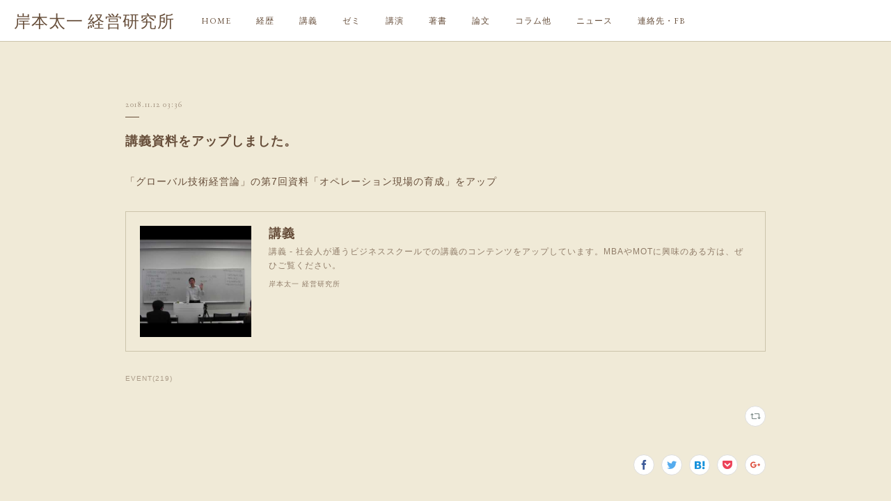

--- FILE ---
content_type: text/html; charset=utf-8
request_url: https://www.taichikishimoto.work/posts/5193613
body_size: 8569
content:
<!doctype html>

            <html lang="ja" data-reactroot=""><head><meta charSet="UTF-8"/><meta http-equiv="X-UA-Compatible" content="IE=edge"/><meta name="viewport" content="width=device-width,user-scalable=no,initial-scale=1.0,minimum-scale=1.0,maximum-scale=1.0"/><title data-react-helmet="true">講義資料をアップしました。 | 岸本太一 経営研究所</title><link data-react-helmet="true" rel="canonical" href="https://www.taichikishimoto.work/posts/5193613/"/><meta name="description" content="「グローバル技術経営論」の第7回資料「オペレーション現場の育成」をアップ"/><meta property="fb:app_id" content="522776621188656"/><meta property="og:url" content="https://www.taichikishimoto.work/posts/5193613"/><meta property="og:type" content="article"/><meta property="og:title" content="講義資料をアップしました。"/><meta property="og:description" content="「グローバル技術経営論」の第7回資料「オペレーション現場の育成」をアップ"/><meta property="og:image" content="https://i.ytimg.com/vi/mAPEhyuHTlM/hqdefault.jpg"/><meta property="og:site_name" content="岸本太一 経営研究所"/><meta property="og:locale" content="ja_JP"/><meta name="twitter:card" content="summary_large_image"/><meta name="twitter:site" content="@amebaownd"/><meta name="twitter:title" content="講義資料をアップしました。 | 岸本太一 経営研究所"/><meta name="twitter:description" content="「グローバル技術経営論」の第7回資料「オペレーション現場の育成」をアップ"/><meta name="twitter:image" content="https://i.ytimg.com/vi/mAPEhyuHTlM/hqdefault.jpg"/><meta name="twitter:app:id:iphone" content="911640835"/><meta name="twitter:app:url:iphone" content="amebaownd://public/sites/382658/posts/5193613"/><meta name="twitter:app:id:googleplay" content="jp.co.cyberagent.madrid"/><meta name="twitter:app:url:googleplay" content="amebaownd://public/sites/382658/posts/5193613"/><meta name="twitter:app:country" content="US"/><link rel="amphtml" href="https://amp.amebaownd.com/posts/5193613"/><link rel="alternate" type="application/rss+xml" title="岸本太一 経営研究所" href="https://www.taichikishimoto.work/rss.xml"/><link rel="alternate" type="application/atom+xml" title="岸本太一 経営研究所" href="https://www.taichikishimoto.work/atom.xml"/><link rel="sitemap" type="application/xml" title="Sitemap" href="/sitemap.xml"/><link href="https://static.amebaowndme.com/madrid-frontend/css/user.min-a66be375c.css" rel="stylesheet" type="text/css"/><link href="https://static.amebaowndme.com/madrid-frontend/css/jephoto/index.min-a66be375c.css" rel="stylesheet" type="text/css"/><link rel="icon" href="https://static.amebaowndme.com/madrid-frontend/images/app/common/favicon.ico"/><style id="site-colors" charSet="UTF-8">.u-nav-clr {
  color: #664d39;
}
.u-nav-bdr-clr {
  border-color: #664d39;
}
.u-nav-bg-clr {
  background-color: #ffffff;
}
.u-nav-bg-bdr-clr {
  border-color: #ffffff;
}
.u-site-clr {
  color: #664d39;
}
.u-base-bg-clr {
  background-color: #f0ead7;
}
.u-btn-clr {
  color: #664d39;
}
.u-btn-clr:hover,
.u-btn-clr--active {
  color: rgba(102,77,57, 0.7);
}
.u-btn-clr--disabled,
.u-btn-clr:disabled {
  color: rgba(102,77,57, 0.5);
}
.u-btn-bdr-clr {
  border-color: #664d39;
}
.u-btn-bdr-clr:hover,
.u-btn-bdr-clr--active {
  border-color: rgba(102,77,57, 0.7);
}
.u-btn-bdr-clr--disabled,
.u-btn-bdr-clr:disabled {
  border-color: rgba(102,77,57, 0.5);
}
.u-btn-bg-clr {
  background-color: #664d39;
}
.u-btn-bg-clr:hover,
.u-btn-bg-clr--active {
  background-color: rgba(102,77,57, 0.7);
}
.u-btn-bg-clr--disabled,
.u-btn-bg-clr:disabled {
  background-color: rgba(102,77,57, 0.5);
}
.u-txt-clr {
  color: #664d39;
}
.u-txt-clr--lv1 {
  color: rgba(102,77,57, 0.7);
}
.u-txt-clr--lv2 {
  color: rgba(102,77,57, 0.5);
}
.u-txt-clr--lv3 {
  color: rgba(102,77,57, 0.3);
}
.u-txt-bg-clr {
  background-color: #efedeb;
}
.u-lnk-clr,
.u-clr-area a {
  color: #c3a667;
}
.u-lnk-clr:visited,
.u-clr-area a:visited {
  color: rgba(195,166,103, 0.7);
}
.u-lnk-clr:hover,
.u-clr-area a:hover {
  color: rgba(195,166,103, 0.5);
}
.u-ttl-blk-clr {
  color: #664d39;
}
.u-ttl-blk-bdr-clr {
  border-color: #664d39;
}
.u-ttl-blk-bdr-clr--lv1 {
  border-color: #e0dbd7;
}
.u-bdr-clr {
  border-color: #ccc4ab;
}
.u-acnt-bdr-clr {
  border-color: #ccc4ab;
}
.u-acnt-bg-clr {
  background-color: #ccc4ab;
}
body {
  background-color: #f0ead7;
}
blockquote {
  color: rgba(102,77,57, 0.7);
  border-left-color: #ccc4ab;
};</style><style id="user-css" charSet="UTF-8">;</style><style media="screen and (max-width: 800px)" id="user-sp-css" charSet="UTF-8">;</style><script>
              (function(i,s,o,g,r,a,m){i['GoogleAnalyticsObject']=r;i[r]=i[r]||function(){
              (i[r].q=i[r].q||[]).push(arguments)},i[r].l=1*new Date();a=s.createElement(o),
              m=s.getElementsByTagName(o)[0];a.async=1;a.src=g;m.parentNode.insertBefore(a,m)
              })(window,document,'script','//www.google-analytics.com/analytics.js','ga');
            </script></head><body id="mdrd-a66be375c" class="u-txt-clr u-base-bg-clr theme-jephoto plan-premium hide-owndbar "><noscript><iframe src="//www.googletagmanager.com/ns.html?id=GTM-PXK9MM" height="0" width="0" style="display:none;visibility:hidden"></iframe></noscript><script>
            (function(w,d,s,l,i){w[l]=w[l]||[];w[l].push({'gtm.start':
            new Date().getTime(),event:'gtm.js'});var f=d.getElementsByTagName(s)[0],
            j=d.createElement(s),dl=l!='dataLayer'?'&l='+l:'';j.async=true;j.src=
            '//www.googletagmanager.com/gtm.js?id='+i+dl;f.parentNode.insertBefore(j,f);
            })(window,document, 'script', 'dataLayer', 'GTM-PXK9MM');
            </script><div id="content"><div class="page " data-reactroot=""><div class="page__outer"><div class="page__inner u-base-bg-clr"><header role="navigation"><div class="page__header header u-nav-bg-clr u-bdr-clr"><div class="header__inner"><div class="site-icon"><a href="/" class="site-icon__link u-site-clr u-font">岸本太一 経営研究所</a></div><nav role="navigation" class="header__nav global-nav u-nav-bg-bdr-clr js-nav-overflow-criterion is-invisible"><ul class="global-nav__list "><li class="global-nav__item js-nav-item " data-item-title="HOME" data-item-page-id="1416221" data-item-url-path="./"><a target="" class="u-nav-clr u-font" href="/">HOME</a></li><li class="global-nav__item js-nav-item " data-item-title="経歴" data-item-page-id="1416222" data-item-url-path="./pages/1416222/page_201602191746"><a target="" class="u-nav-clr u-font" href="/pages/1416222/page_201602191746">経歴</a></li><li class="global-nav__item js-nav-item " data-item-title="講義" data-item-page-id="1686240" data-item-url-path="./pages/1686240/page_201802222203"><a target="" class="u-nav-clr u-font" href="/pages/1686240/page_201802222203">講義</a></li><li class="global-nav__item js-nav-item " data-item-title="ゼミ" data-item-page-id="1416226" data-item-url-path="./pages/1416226/page_201711111110"><a target="" class="u-nav-clr u-font" href="/pages/1416226/page_201711111110">ゼミ</a></li><li class="global-nav__item js-nav-item " data-item-title="講演" data-item-page-id="2263912" data-item-url-path="./pages/2263912/page_201809151153"><a target="" class="u-nav-clr u-font" href="/pages/2263912/page_201809151153">講演</a></li><li class="global-nav__item js-nav-item " data-item-title="著書" data-item-page-id="1416244" data-item-url-path="./pages/1416244/page_201711111117"><a target="" class="u-nav-clr u-font" href="/pages/1416244/page_201711111117">著書</a></li><li class="global-nav__item js-nav-item " data-item-title="論文" data-item-page-id="1416436" data-item-url-path="./pages/1416436/page_201711111303"><a target="" class="u-nav-clr u-font" href="/pages/1416436/page_201711111303">論文</a></li><li class="global-nav__item js-nav-item " data-item-title="コラム他" data-item-page-id="2295032" data-item-url-path="./pages/2295032/page_201809301431"><a target="" class="u-nav-clr u-font" href="/pages/2295032/page_201809301431">コラム他</a></li><li class="global-nav__item js-nav-item " data-item-title="ニュース" data-item-page-id="1416223" data-item-url-path="./pages/1416223/blog"><a target="" class="u-nav-clr u-font" href="/pages/1416223/blog">ニュース</a></li><li class="global-nav__item js-nav-item " data-item-title="連絡先・FB" data-item-page-id="1416247" data-item-url-path="./pages/1416247/page_201711111118"><a target="" class="u-nav-clr u-font" href="/pages/1416247/page_201711111118">連絡先・FB</a></li></ul></nav><div class="header__icon header-icon"><span class="header-icon__item"></span><span class="header-icon__item"></span></div></div></div></header><div class="page__main-outer u-base-bg-clr"><div role="main" id="page__main" class="page__main page__main--blog-detail"><div class="section"><div class="blog-article-outer"><article class="blog-article"><div class="blog-article__inner"><div class="blog-article__header"><p class="blog-article__date"><time class="u-txt-clr u-txt-clr--lv2 u-font" dateTime="2018-11-12T03:36:57Z">2018.11.12 03:36</time></p></div><div class="blog-article__content"><div class="blog-article__title blog-title"><h1 class="blog-title__text u-txt-clr">講義資料をアップしました。</h1></div><div class="blog-article__body blog-body"><div class="blog-body__item"><div class="blog-body__text u-txt-clr u-clr-area" data-block-type="text"><p>「グローバル技術経営論」の第7回資料「オペレーション現場の育成」をアップ</p></div></div><div class="blog-body__item"><div class="quote u-clr-area quote--岸本太一 経営研究所"><div class="ogp u-bdr-clr"><a target="_blank" class="ogp__action" href="https://www.taichikishimoto.work/pages/1686240/page_201802222203"><div class="ogp__img"><div><img alt=""/></div></div><div class="ogp__body"><p class="ogp__title u-txt-clr">講義</p><div><p class="ogp__text u-txt-clr u-txt-clr--lv1">講義 - 社会人が通うビジネススクールでの講義のコンテンツをアップしています。MBAやMOTに興味のある方は、ぜひご覧ください。</p></div><p class="ogp__site ogp__site--ellipsis u-txt-clr u-txt-clr--lv1">岸本太一 経営研究所</p></div></a></div></div></div></div></div><div class="blog-article__footer"><div class="bloginfo"><div class="bloginfo__category bloginfo-category"><ul class="bloginfo-category__list bloginfo-category-list"><li class="bloginfo-category-list__item"><a class="u-txt-clr u-txt-clr--lv2" href="/posts/categories/909217">EVENT<!-- -->(<!-- -->219<!-- -->)</a></li></ul></div></div><div class="reblog-btn-outer"><div class="reblog-btn-body"><button class="reblog-btn"><span class="reblog-btn__inner"><span class="icon icon--reblog2"></span></span></button></div></div></div></div><div class="complementary-outer complementary-outer--slot2"><div class="complementary complementary--shareButton "><div class="block-type--shareButton"><div class="share share--circle share--circle-5"><button class="share__btn--facebook share__btn share__btn--circle"><span aria-hidden="true" class="icon--facebook icon"></span></button><button class="share__btn--twitter share__btn share__btn--circle"><span aria-hidden="true" class="icon--twitter icon"></span></button><button class="share__btn--hatenabookmark share__btn share__btn--circle"><span aria-hidden="true" class="icon--hatenabookmark icon"></span></button><button class="share__btn--pocket share__btn share__btn--circle"><span aria-hidden="true" class="icon--pocket icon"></span></button><button class="share__btn--googleplus share__btn share__btn--circle"><span aria-hidden="true" class="icon--googleplus icon"></span></button></div></div></div><div class="complementary complementary--siteFollow "><div class="block-type--siteFollow"><div class="site-follow u-bdr-clr"><div class="site-follow__img"><div><img alt=""/></div></div><div class="site-follow__body"><p class="site-follow__title u-txt-clr"><span class="site-follow__title-inner ">岸本太一 経営研究所</span></p><p class="site-follow__text u-txt-clr u-txt-clr--lv1">ビジネススクールの教材等を、
無料で多数公開！

HP更新情報等をご希望の方は、
「連絡先・FB」へ。

思考を刺激し、不安を和らげる。
そんな言葉と論理をお届けし、
日々働く皆様の手助けをしたい。
それが岸本太一の研究理念です。</p><div class="site-follow__btn-outer"><button class="site-follow__btn site-follow__btn--yet"><div class="site-follow__btn-text"><span aria-hidden="true" class="site-follow__icon icon icon--plus"></span>フォロー</div></button></div></div></div></div></div><div class="complementary complementary--relatedPosts "><div class="block-type--relatedPosts"></div></div><div class="complementary complementary--postPrevNext "><div class="block-type--postPrevNext"><div class="pager pager--type1"><ul class="pager__list"><li class="pager__item pager__item--prev pager__item--bg"><a class="pager__item-inner " style="background-image:url(https://i.ytimg.com/vi/mAPEhyuHTlM/hqdefault.jpg)" href="/posts/5254072"><time class="pager__date " dateTime="2018-11-18T15:03:29Z">2018.11.18 15:03</time><div><span class="pager__description ">講義資料をアップしました。</span></div><span aria-hidden="true" class="pager__icon icon icon--disclosure-l4 "></span></a></li><li class="pager__item pager__item--next pager__item--bg"><a class="pager__item-inner " style="background-image:url(https://static.amebaowndme.com/madrid-static/gallery/074.jpg?width=400)" href="/posts/5165390"><time class="pager__date " dateTime="2018-11-09T13:57:07Z">2018.11.09 13:57</time><div><span class="pager__description ">講演資料をアップしました。</span></div><span aria-hidden="true" class="pager__icon icon icon--disclosure-r4 "></span></a></li></ul></div></div></div></div><div class="blog-article__comment"><div class="comment-list js-comment-list" style="display:none"><div><p class="comment-count u-txt-clr u-txt-clr--lv2"><span>0</span>コメント</p><ul><li class="comment-list__item comment-item js-comment-form"><div class="comment-item__body"><form class="comment-item__form u-bdr-clr "><div class="comment-item__form-head"><textarea type="text" id="post-comment" maxLength="1100" placeholder="コメントする..." class="comment-item__input"></textarea></div><div class="comment-item__form-foot"><p class="comment-item__count-outer"><span class="comment-item__count ">1000</span> / 1000</p><button type="submit" disabled="" class="comment-item__submit">投稿</button></div></form></div></li></ul></div></div></div><div class="pswp" tabindex="-1" role="dialog" aria-hidden="true"><div class="pswp__bg"></div><div class="pswp__scroll-wrap"><div class="pswp__container"><div class="pswp__item"></div><div class="pswp__item"></div><div class="pswp__item"></div></div><div class="pswp__ui pswp__ui--hidden"><div class="pswp__top-bar"><div class="pswp__counter"></div><button class="pswp__button pswp__button--close" title="Close (Esc)"></button><button class="pswp__button pswp__button--share" title="Share"></button><button class="pswp__button pswp__button--fs" title="Toggle fullscreen"></button><button class="pswp__button pswp__button--zoom" title="Zoom in/out"></button><div class="pswp__preloader"><div class="pswp__preloader__icn"><div class="pswp__preloader__cut"><div class="pswp__preloader__donut"></div></div></div></div></div><div class="pswp__share-modal pswp__share-modal--hidden pswp__single-tap"><div class="pswp__share-tooltip"></div></div><div class="pswp__button pswp__button--close pswp__close"><span class="pswp__close__item pswp__close"></span><span class="pswp__close__item pswp__close"></span></div><div class="pswp__bottom-bar"><button class="pswp__button pswp__button--arrow--left js-lightbox-arrow" title="Previous (arrow left)"></button><button class="pswp__button pswp__button--arrow--right js-lightbox-arrow" title="Next (arrow right)"></button></div><div class=""><div class="pswp__caption"><div class="pswp__caption"></div><div class="pswp__caption__link"><a class="js-link"></a></div></div></div></div></div></div></article></div></div></div></div><footer role="contentinfo" class="page__footer footer" style="opacity:1 !important;visibility:visible !important;text-indent:0 !important;overflow:visible !important;position:static !important"><div class="footer__inner u-bdr-clr footer--pagetop" style="opacity:1 !important;visibility:visible !important;text-indent:0 !important;overflow:visible !important;display:block !important;transform:none !important"><p class="pagetop"><a href="#" class="pagetop__link u-bdr-clr">Page Top</a></p><div class="footer__item u-bdr-clr" style="opacity:1 !important;visibility:visible !important;text-indent:0 !important;overflow:visible !important;display:block !important;transform:none !important"><p class="footer__copyright u-font"><small class="u-txt-clr u-txt-clr--lv2 u-font" style="color:rgba(102,77,57, 0.5) !important">© 2017 Taichi Kishimoto</small></p></div></div></footer></div></div><div class="toast"></div></div></div><script charSet="UTF-8">window.mdrdEnv="prd";</script><script charSet="UTF-8">window.INITIAL_STATE={"authenticate":{"authCheckCompleted":false,"isAuthorized":false},"blogPostReblogs":{},"category":{},"currentSite":{"fetching":false,"status":null,"site":{}},"shopCategory":{},"categories":{},"notifications":{},"page":{},"paginationTitle":{},"postArchives":{},"postComments":{"5193613":{"data":[],"pagination":{"total":0,"offset":0,"limit":0,"cursors":{"after":"","before":""}},"fetching":false},"submitting":false,"postStatus":null},"postDetail":{"postDetail-blogPostId:5193613":{"fetching":false,"loaded":true,"meta":{"code":200},"data":{"id":"5193613","userId":"525295","siteId":"382658","status":"publish","title":"講義資料をアップしました。","contents":[{"type":"text","format":"html","value":"\u003Cp\u003E「グローバル技術経営論」の第7回資料「オペレーション現場の育成」をアップ\u003C\u002Fp\u003E"},{"type":"quote","provider":"","url":"https:\u002F\u002Fwww.taichikishimoto.work\u002Fpages\u002F1686240\u002Fpage_201802222203","json":{"thumbnail":"https:\u002F\u002Fi.ytimg.com\u002Fvi\u002FmAPEhyuHTlM\u002Fhqdefault.jpg","provider":"岸本太一 経営研究所","url":"https:\u002F\u002Fwww.taichikishimoto.work\u002Fpages\u002F1686240\u002Fpage_201802222203","title":"講義","description":"講義 - 社会人が通うビジネススクールでの講義のコンテンツをアップしています。MBAやMOTに興味のある方は、ぜひご覧ください。"},"html":""}],"urlPath":"","publishedUrl":"https:\u002F\u002Fwww.taichikishimoto.work\u002Fposts\u002F5193613","ogpDescription":"","ogpImageUrl":"","contentFiltered":"","viewCount":0,"commentCount":0,"reblogCount":0,"prevBlogPost":{"id":"5254072","title":"講義資料をアップしました。","summary":"「グローバル技術経営論」の第8回資料「雇用構造の技術への影響」をアップ","imageUrl":"https:\u002F\u002Fi.ytimg.com\u002Fvi\u002FmAPEhyuHTlM\u002Fhqdefault.jpg","publishedAt":"2018-11-18T15:03:29Z"},"nextBlogPost":{"id":"5165390","title":"講演資料をアップしました。","summary":"「日本の中小企業の生き残り戦略 〜自社製品やニッチは王道にあらず〜」をアップ","imageUrl":"https:\u002F\u002Fstatic.amebaowndme.com\u002Fmadrid-static\u002Fgallery\u002F074.jpg","publishedAt":"2018-11-09T13:57:07Z"},"rebloggedPost":false,"blogCategories":[{"id":"909217","siteId":"382658","label":"EVENT","publishedCount":219,"createdAt":"2017-11-11T02:07:37Z","updatedAt":"2018-06-11T03:27:27Z"}],"user":{"id":"525295","nickname":"taichikishimoto","description":"","official":false,"photoUrl":"https:\u002F\u002Fprofile-api.ameba.jp\u002Fv2\u002Fas\u002Fg4c2c85c079a1db47d6c744875512c24cf1aeba2\u002FprofileImage?cat=300","followingCount":1,"createdAt":"2017-11-11T01:45:06Z","updatedAt":"2025-08-14T00:00:14Z"},"updateUser":{"id":"525295","nickname":"taichikishimoto","description":"","official":false,"photoUrl":"https:\u002F\u002Fprofile-api.ameba.jp\u002Fv2\u002Fas\u002Fg4c2c85c079a1db47d6c744875512c24cf1aeba2\u002FprofileImage?cat=300","followingCount":1,"createdAt":"2017-11-11T01:45:06Z","updatedAt":"2025-08-14T00:00:14Z"},"comments":{"pagination":{"total":0,"offset":0,"limit":0,"cursors":{"after":"","before":""}},"data":[]},"publishedAt":"2018-11-12T03:36:57Z","createdAt":"2018-11-12T03:36:57Z","updatedAt":"2018-11-12T03:36:57Z","version":1}}},"postList":{},"shopList":{},"shopItemDetail":{},"pureAd":{},"keywordSearch":{},"proxyFrame":{"loaded":false},"relatedPostList":{},"route":{"route":{"path":"\u002Fposts\u002F:blog_post_id","component":function Connect(props, context) {
        _classCallCheck(this, Connect);

        var _this = _possibleConstructorReturn(this, _Component.call(this, props, context));

        _this.version = version;
        _this.store = props.store || context.store;

        (0, _invariant2["default"])(_this.store, 'Could not find "store" in either the context or ' + ('props of "' + connectDisplayName + '". ') + 'Either wrap the root component in a <Provider>, ' + ('or explicitly pass "store" as a prop to "' + connectDisplayName + '".'));

        var storeState = _this.store.getState();
        _this.state = { storeState: storeState };
        _this.clearCache();
        return _this;
      },"route":{"id":"0","type":"blog_post_detail","idForType":"0","title":"","urlPath":"\u002Fposts\u002F:blog_post_id","isHomePage":false}},"params":{"blog_post_id":"5193613"},"location":{"pathname":"\u002Fposts\u002F5193613","search":"","hash":"","action":"POP","key":"o12mgg","query":{}}},"siteConfig":{"tagline":"ビジネススクールの教材等を、\n無料で多数公開！\n\nHP更新情報等をご希望の方は、\n「連絡先・FB」へ。\n\n思考を刺激し、不安を和らげる。\nそんな言葉と論理をお届けし、\n日々働く皆様の手助けをしたい。\nそれが岸本太一の研究理念です。","title":"岸本太一 経営研究所","copyright":"© 2017 Taichi Kishimoto","iconUrl":"https:\u002F\u002Fstatic.amebaowndme.com\u002Fmadrid-static\u002Fplaceholder\u002Fsite-icons\u002Ft.png","logoUrl":"https:\u002F\u002Fcdn.amebaowndme.com\u002Fmadrid-prd\u002Fmadrid-web\u002Fimages\u002Fsites\u002F382658\u002Fe2a34839ac7d80afe64e1b16993cc399_4998d262611e3bf9eed8b6cb917ce51f.png","coverImageUrl":"https:\u002F\u002Fstatic.amebaowndme.com\u002Fmadrid-static\u002Fgallery\u002F074.jpg","homePageId":"1416221","siteId":"382658","siteCategoryIds":[1,135,137],"themeId":"6","theme":"jephoto","shopId":"","openedShop":false,"shop":{"law":{"userType":"","corporateName":"","firstName":"","lastName":"","zipCode":"","prefecture":"","address":"","telNo":"","aboutContact":"","aboutPrice":"","aboutPay":"","aboutService":"","aboutReturn":""},"privacyPolicy":{"operator":"","contact":"","collectAndUse":"","restrictionToThirdParties":"","supervision":"","disclosure":"","cookie":""}},"user":{"id":"525295","nickname":"taichikishimoto","photoUrl":"","createdAt":"2017-11-11T01:45:06Z","updatedAt":"2025-08-14T00:00:14Z"},"commentApproval":"reject","plan":{"id":"5","name":"premium-monthly","ownd_header":true,"powered_by":true,"pure_ads":true},"verifiedType":"general","navigations":[{"title":"HOME","urlPath":".\u002F","target":"_self","pageId":"1416221"},{"title":"経歴","urlPath":".\u002Fpages\u002F1416222\u002Fpage_201602191746","target":"_self","pageId":"1416222"},{"title":"講義","urlPath":".\u002Fpages\u002F1686240\u002Fpage_201802222203","target":"_self","pageId":"1686240"},{"title":"ゼミ","urlPath":".\u002Fpages\u002F1416226\u002Fpage_201711111110","target":"_self","pageId":"1416226"},{"title":"講演","urlPath":".\u002Fpages\u002F2263912\u002Fpage_201809151153","target":"_self","pageId":"2263912"},{"title":"著書","urlPath":".\u002Fpages\u002F1416244\u002Fpage_201711111117","target":"_self","pageId":"1416244"},{"title":"論文","urlPath":".\u002Fpages\u002F1416436\u002Fpage_201711111303","target":"_self","pageId":"1416436"},{"title":"コラム他","urlPath":".\u002Fpages\u002F2295032\u002Fpage_201809301431","target":"_self","pageId":"2295032"},{"title":"ニュース","urlPath":".\u002Fpages\u002F1416223\u002Fblog","target":"_self","pageId":"1416223"},{"title":"連絡先・FB","urlPath":".\u002Fpages\u002F1416247\u002Fpage_201711111118","target":"_self","pageId":"1416247"}],"routings":[{"id":"0","type":"blog","idForType":"0","title":"","urlPath":"\u002Fposts\u002Fpage\u002F:page_num","isHomePage":false},{"id":"0","type":"blog_post_archive","idForType":"0","title":"","urlPath":"\u002Fposts\u002Farchives\u002F:yyyy\u002F:mm","isHomePage":false},{"id":"0","type":"blog_post_archive","idForType":"0","title":"","urlPath":"\u002Fposts\u002Farchives\u002F:yyyy\u002F:mm\u002Fpage\u002F:page_num","isHomePage":false},{"id":"0","type":"blog_post_category","idForType":"0","title":"","urlPath":"\u002Fposts\u002Fcategories\u002F:category_id","isHomePage":false},{"id":"0","type":"blog_post_category","idForType":"0","title":"","urlPath":"\u002Fposts\u002Fcategories\u002F:category_id\u002Fpage\u002F:page_num","isHomePage":false},{"id":"0","type":"author","idForType":"0","title":"","urlPath":"\u002Fauthors\u002F:user_id","isHomePage":false},{"id":"0","type":"author","idForType":"0","title":"","urlPath":"\u002Fauthors\u002F:user_id\u002Fpage\u002F:page_num","isHomePage":false},{"id":"0","type":"blog_post_category","idForType":"0","title":"","urlPath":"\u002Fposts\u002Fcategory\u002F:category_id","isHomePage":false},{"id":"0","type":"blog_post_category","idForType":"0","title":"","urlPath":"\u002Fposts\u002Fcategory\u002F:category_id\u002Fpage\u002F:page_num","isHomePage":false},{"id":"0","type":"blog_post_detail","idForType":"0","title":"","urlPath":"\u002Fposts\u002F:blog_post_id","isHomePage":false},{"id":"0","type":"keywordSearch","idForType":"0","title":"","urlPath":"\u002Fsearch\u002Fq\u002F:query","isHomePage":false},{"id":"0","type":"keywordSearch","idForType":"0","title":"","urlPath":"\u002Fsearch\u002Fq\u002F:query\u002Fpage\u002F:page_num","isHomePage":false},{"id":"2295032","type":"static","idForType":"0","title":"コラム他","urlPath":"\u002Fpages\u002F2295032\u002F","isHomePage":false},{"id":"2295032","type":"static","idForType":"0","title":"コラム他","urlPath":"\u002Fpages\u002F2295032\u002F:url_path","isHomePage":false},{"id":"2263912","type":"static","idForType":"0","title":"講演","urlPath":"\u002Fpages\u002F2263912\u002F","isHomePage":false},{"id":"2263912","type":"static","idForType":"0","title":"講演","urlPath":"\u002Fpages\u002F2263912\u002F:url_path","isHomePage":false},{"id":"1686240","type":"static","idForType":"0","title":"講義","urlPath":"\u002Fpages\u002F1686240\u002F","isHomePage":false},{"id":"1686240","type":"static","idForType":"0","title":"講義","urlPath":"\u002Fpages\u002F1686240\u002F:url_path","isHomePage":false},{"id":"1416436","type":"static","idForType":"0","title":"論文","urlPath":"\u002Fpages\u002F1416436\u002F","isHomePage":false},{"id":"1416436","type":"static","idForType":"0","title":"論文","urlPath":"\u002Fpages\u002F1416436\u002F:url_path","isHomePage":false},{"id":"1416247","type":"static","idForType":"0","title":"連絡先・FB","urlPath":"\u002Fpages\u002F1416247\u002F","isHomePage":false},{"id":"1416247","type":"static","idForType":"0","title":"連絡先・FB","urlPath":"\u002Fpages\u002F1416247\u002F:url_path","isHomePage":false},{"id":"1416244","type":"static","idForType":"0","title":"著書","urlPath":"\u002Fpages\u002F1416244\u002F","isHomePage":false},{"id":"1416244","type":"static","idForType":"0","title":"著書","urlPath":"\u002Fpages\u002F1416244\u002F:url_path","isHomePage":false},{"id":"1416226","type":"static","idForType":"0","title":"ゼミ","urlPath":"\u002Fpages\u002F1416226\u002F","isHomePage":false},{"id":"1416226","type":"static","idForType":"0","title":"ゼミ","urlPath":"\u002Fpages\u002F1416226\u002F:url_path","isHomePage":false},{"id":"1416223","type":"blog","idForType":"0","title":"ニュース","urlPath":"\u002Fpages\u002F1416223\u002F","isHomePage":false},{"id":"1416223","type":"blog","idForType":"0","title":"ニュース","urlPath":"\u002Fpages\u002F1416223\u002F:url_path","isHomePage":false},{"id":"1416222","type":"static","idForType":"0","title":"経歴","urlPath":"\u002Fpages\u002F1416222\u002F","isHomePage":false},{"id":"1416222","type":"static","idForType":"0","title":"経歴","urlPath":"\u002Fpages\u002F1416222\u002F:url_path","isHomePage":false},{"id":"1416221","type":"blog","idForType":"0","title":"HOME","urlPath":"\u002Fpages\u002F1416221\u002F","isHomePage":true},{"id":"1416221","type":"blog","idForType":"0","title":"HOME","urlPath":"\u002Fpages\u002F1416221\u002F:url_path","isHomePage":true},{"id":"1416221","type":"blog","idForType":"0","title":"HOME","urlPath":"\u002F","isHomePage":true}],"siteColors":{"navigationBackground":"#ffffff","navigationText":"#664d39","siteTitleText":"#664d39","background":"#f0ead7","buttonBackground":"#664d39","buttonText":"#664d39","text":"#664d39","link":"#c3a667","titleBlock":"#664d39","border":"#ccc4ab","accent":"#ccc4ab"},"wovnioAttribute":"","useAuthorBlock":false,"twitterHashtags":"","createdAt":"2017-11-11T02:00:30Z","seoTitle":"岸本太一 経営研究所","isPreview":false,"siteCategory":[{"id":"1","label":"個人のブログやポートフォリオ"},{"id":"135","label":"ニュース・ビジネス"},{"id":"137","label":"ビジネス"}],"previewPost":null,"previewShopItem":null,"hasAmebaIdConnection":false,"serverTime":"2026-01-14T04:33:21Z","complementaries":{"2":{"contents":{"layout":{"rows":[{"columns":[{"blocks":[{"type":"shareButton","design":"circle","providers":["facebook","twitter","hatenabookmark","pocket","googleplus"]},{"type":"siteFollow","description":""},{"type":"relatedPosts","layoutType":"listl","showHeading":true,"heading":"関連記事","limit":3},{"type":"postPrevNext","showImage":true}]}]}]}},"created_at":"2017-11-11T02:00:30Z","updated_at":"2017-11-11T02:09:46Z"},"11":{"contents":{"layout":{"rows":[{"columns":[{"blocks":[{"type":"siteFollow","description":""},{"type":"post","mode":"summary","title":"記事一覧","buttonTitle":"","limit":5,"layoutType":"sidebarm","categoryIds":"","showTitle":true,"showButton":true,"sortType":"recent"},{"type":"postsCategory","heading":"カテゴリ","showHeading":true,"showCount":true,"design":"tagcloud"},{"type":"postsArchive","heading":"アーカイブ","showHeading":true,"design":"accordion"},{"type":"keywordSearch","heading":"","showHeading":false}]}]}]}},"created_at":"2017-11-11T02:00:30Z","updated_at":"2017-11-11T02:09:46Z"}},"siteColorsCss":".u-nav-clr {\n  color: #664d39;\n}\n.u-nav-bdr-clr {\n  border-color: #664d39;\n}\n.u-nav-bg-clr {\n  background-color: #ffffff;\n}\n.u-nav-bg-bdr-clr {\n  border-color: #ffffff;\n}\n.u-site-clr {\n  color: #664d39;\n}\n.u-base-bg-clr {\n  background-color: #f0ead7;\n}\n.u-btn-clr {\n  color: #664d39;\n}\n.u-btn-clr:hover,\n.u-btn-clr--active {\n  color: rgba(102,77,57, 0.7);\n}\n.u-btn-clr--disabled,\n.u-btn-clr:disabled {\n  color: rgba(102,77,57, 0.5);\n}\n.u-btn-bdr-clr {\n  border-color: #664d39;\n}\n.u-btn-bdr-clr:hover,\n.u-btn-bdr-clr--active {\n  border-color: rgba(102,77,57, 0.7);\n}\n.u-btn-bdr-clr--disabled,\n.u-btn-bdr-clr:disabled {\n  border-color: rgba(102,77,57, 0.5);\n}\n.u-btn-bg-clr {\n  background-color: #664d39;\n}\n.u-btn-bg-clr:hover,\n.u-btn-bg-clr--active {\n  background-color: rgba(102,77,57, 0.7);\n}\n.u-btn-bg-clr--disabled,\n.u-btn-bg-clr:disabled {\n  background-color: rgba(102,77,57, 0.5);\n}\n.u-txt-clr {\n  color: #664d39;\n}\n.u-txt-clr--lv1 {\n  color: rgba(102,77,57, 0.7);\n}\n.u-txt-clr--lv2 {\n  color: rgba(102,77,57, 0.5);\n}\n.u-txt-clr--lv3 {\n  color: rgba(102,77,57, 0.3);\n}\n.u-txt-bg-clr {\n  background-color: #efedeb;\n}\n.u-lnk-clr,\n.u-clr-area a {\n  color: #c3a667;\n}\n.u-lnk-clr:visited,\n.u-clr-area a:visited {\n  color: rgba(195,166,103, 0.7);\n}\n.u-lnk-clr:hover,\n.u-clr-area a:hover {\n  color: rgba(195,166,103, 0.5);\n}\n.u-ttl-blk-clr {\n  color: #664d39;\n}\n.u-ttl-blk-bdr-clr {\n  border-color: #664d39;\n}\n.u-ttl-blk-bdr-clr--lv1 {\n  border-color: #e0dbd7;\n}\n.u-bdr-clr {\n  border-color: #ccc4ab;\n}\n.u-acnt-bdr-clr {\n  border-color: #ccc4ab;\n}\n.u-acnt-bg-clr {\n  background-color: #ccc4ab;\n}\nbody {\n  background-color: #f0ead7;\n}\nblockquote {\n  color: rgba(102,77,57, 0.7);\n  border-left-color: #ccc4ab;\n}","siteFont":{"id":"20","name":"EB Garamond"},"siteCss":"","siteSpCss":"","meta":{"Title":"講義資料をアップしました。 | 岸本太一 経営研究所","Description":"「グローバル技術経営論」の第7回資料「オペレーション現場の育成」をアップ","Keywords":"","Noindex":false,"Nofollow":false,"CanonicalUrl":"https:\u002F\u002Fwww.taichikishimoto.work\u002Fposts\u002F5193613","AmpHtml":"https:\u002F\u002Famp.amebaownd.com\u002Fposts\u002F5193613","DisabledFragment":false,"OgMeta":{"Type":"article","Title":"講義資料をアップしました。","Description":"「グローバル技術経営論」の第7回資料「オペレーション現場の育成」をアップ","Image":"https:\u002F\u002Fi.ytimg.com\u002Fvi\u002FmAPEhyuHTlM\u002Fhqdefault.jpg","SiteName":"岸本太一 経営研究所","Locale":"ja_JP"},"DeepLinkMeta":{"Ios":{"Url":"amebaownd:\u002F\u002Fpublic\u002Fsites\u002F382658\u002Fposts\u002F5193613","AppStoreId":"911640835","AppName":"Ameba Ownd"},"Android":{"Url":"amebaownd:\u002F\u002Fpublic\u002Fsites\u002F382658\u002Fposts\u002F5193613","AppName":"Ameba Ownd","Package":"jp.co.cyberagent.madrid"},"WebUrl":"https:\u002F\u002Fwww.taichikishimoto.work\u002Fposts\u002F5193613"},"TwitterCard":{"Type":"summary_large_image","Site":"@amebaownd","Creator":"","Title":"講義資料をアップしました。 | 岸本太一 経営研究所","Description":"「グローバル技術経営論」の第7回資料「オペレーション現場の育成」をアップ","Image":"https:\u002F\u002Fi.ytimg.com\u002Fvi\u002FmAPEhyuHTlM\u002Fhqdefault.jpg"},"TwitterAppCard":{"CountryCode":"US","IPhoneAppId":"911640835","AndroidAppPackageName":"jp.co.cyberagent.madrid","CustomUrl":"amebaownd:\u002F\u002Fpublic\u002Fsites\u002F382658\u002Fposts\u002F5193613"},"SiteName":"岸本太一 経営研究所","ImageUrl":"https:\u002F\u002Fi.ytimg.com\u002Fvi\u002FmAPEhyuHTlM\u002Fhqdefault.jpg","FacebookAppId":"522776621188656","InstantArticleId":"","FaviconUrl":"","AppleTouchIconUrl":"","RssItems":[{"title":"岸本太一 経営研究所","url":"https:\u002F\u002Fwww.taichikishimoto.work\u002Frss.xml"}],"AtomItems":[{"title":"岸本太一 経営研究所","url":"https:\u002F\u002Fwww.taichikishimoto.work\u002Fatom.xml"}]},"googleConfig":{"TrackingCode":"","SiteVerificationCode":""},"lanceTrackingUrl":"","FRM_ID_SIGNUP":"c.ownd-sites_r.ownd-sites_382658","landingPageParams":{"domain":"www.taichikishimoto.work","protocol":"https","urlPath":"\u002Fposts\u002F5193613"}},"siteFollow":{},"siteServiceTokens":{},"snsFeed":{},"toastMessages":{"messages":[]},"user":{"loaded":false,"me":{}},"userSites":{"fetching":null,"sites":[]},"userSiteCategories":{}};</script><script src="https://static.amebaowndme.com/madrid-metro/js/jephoto-c961039a0e890b88fbda.js" charSet="UTF-8"></script><style charSet="UTF-8">    @font-face {
      font-family: 'EB Garamond';
      src: url('https://static.amebaowndme.com/madrid-frontend/fonts/userfont/EB_Garamond.woff2');
    }
    .u-font {
      font-family: "EB Garamond", "ヒラギノ明朝 ProN W3", "Hiragino Mincho ProN", serif;
    }  </style></body></html>